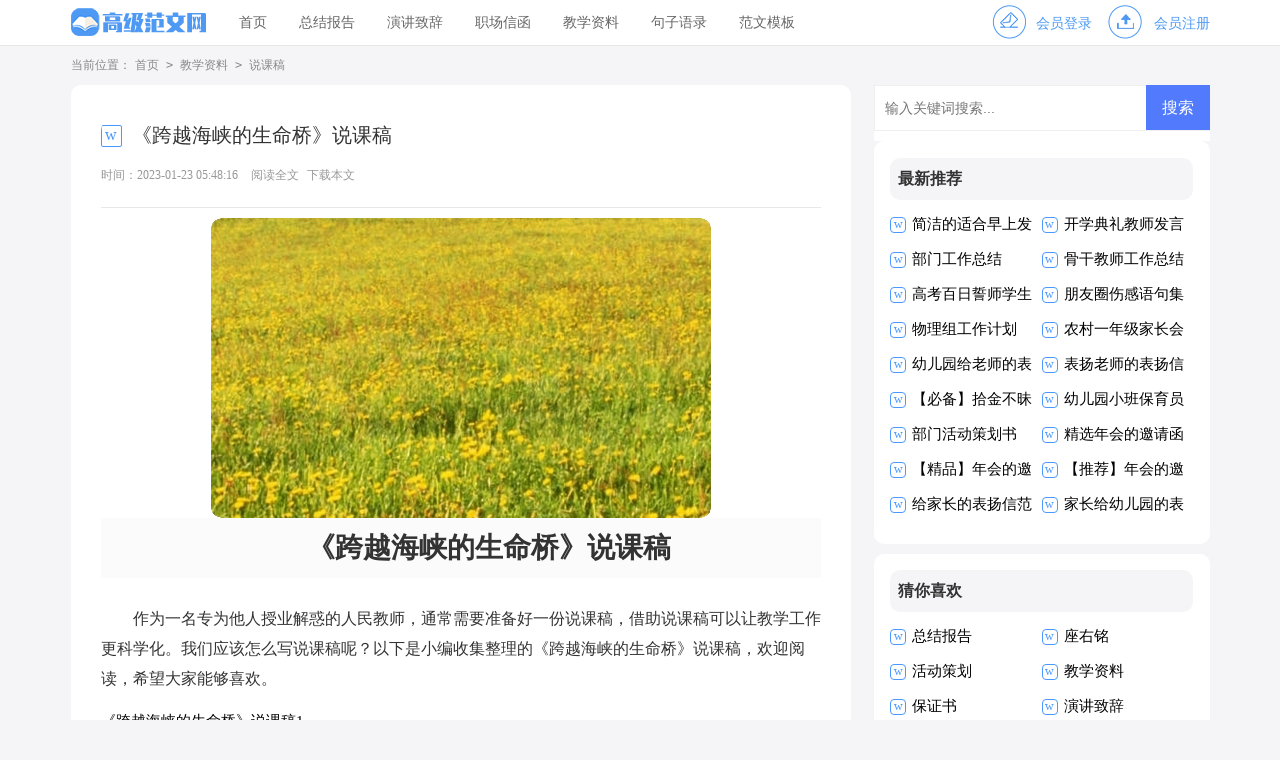

--- FILE ---
content_type: text/html; charset=utf-8
request_url: https://www.208gj.com/jiaoxueziliao/shuokegao/44154.html
body_size: 6680
content:
<!DOCTYPE html>
<html >
<head>
<meta charset="UTF-8">
<meta name="viewport" content="width=device-width, initial-scale=1.0, maximum-scale=1.0, user-scalable=no" />
<meta name="apple-mobile-web-app-capable" content="yes" />
<meta name="format-detection" content="telephone=no">
<title>《跨越海峡的生命桥》说课稿-高级范文网</title>
<meta name="keywords" content="说课稿,跨越,海峡" />
<meta name="description" content="《跨越海峡的生命桥》说课稿作为一名专为他人授业解惑的人民教师，通常需要准备好一份说课稿，借助说课稿可以让教学工作更科学化。我们应该怎么写说课稿呢？以下是小编收集整理的" />
<link rel="stylesheet" href="https://www.208gj.com/static/css/article.css">
<link rel="stylesheet" href="https://www.208gj.com/static/css/base.css">
<script>
function onKeyDown(){
if ((event.keyCode==116)||(window.event.ctrlKey)||(window.event.shiftKey)||(event.keyCode==122)){
event.keyCode=0;
event.returnValue=false;
}}
</script>
</head>
<body onkeydown="onKeyDown()" oncontextmenu="return false" onselectstart="return false" ondragstart="return false">
<div class="header">
        <div class="header_box">
                <a href="https://www.208gj.com/" class="logo"></a>
                <div class="nav">
                        <a href="https://www.208gj.com/"  title="首页">首页</a>
                        <a href="https://www.208gj.com/zongjiebaogao/"  title="总结报告">总结报告</a>
                        <a href="https://www.208gj.com/yanjiangzhici/"  title="演讲致辞">演讲致辞</a>
                        <a href="https://www.208gj.com/zhichangxinhan/"  title="职场信函">职场信函</a>
                        <a href="https://www.208gj.com/jiaoxueziliao/"  title="教学资料">教学资料</a>
                        <a href="https://www.208gj.com/juziyulu/"  title="句子语录">句子语录</a>
                        <a href="https://www.208gj.com/fanwenmoban/"  title="范文模板">范文模板</a>    
                </div>
                <script src="https://www.208gj.com/e/member/login/loginjs.php"></script>
        </div>
</div>
<div class="main">
    <div class="sidebar">当前位置：<a href="https://www.208gj.com/">首页</a>&nbsp;<code>></code>&nbsp;<a href="https://www.208gj.com/jiaoxueziliao/">教学资料</a>&nbsp;<code>></code>&nbsp;<a href="https://www.208gj.com/jiaoxueziliao/shuokegao/">说课稿</a></div>
    <div class="main-left">
        <div class="article">
            <h1 class="title">《跨越海峡的生命桥》说课稿</h1>
            <div class="info">
                <span class="time">时间：2023-01-23 05:48:16</span>
                <span class="sm_after_time"></span>             
                <span class="source"><a href="https://www.208gj.com/e/class/see.php?classid=45&id=44154&dotop=1" class="jhcdown  hidden-xs" rel="nofollow"  target="_blank">阅读全文</a></span>
                <span class="source"><a tpid="25" href="https://www.208gj.com/e/class/see.php?classid=45&id=44154&dotop=2" target="_blank"  class="jhcdown  hidden-xs"  rel="nofollow">下载本文</a></span>
            </div>
            <div class="content">
            <img src="https://img.hxli.com/upload/9351.jpg" alt="《跨越海峡的生命桥》说课稿" /><p>《跨越海峡的生命桥》说课稿</p><p>作为一名专为他人授业解惑的人民教师，通常需要准备好一份说课稿，借助说课稿可以让教学工作更科学化。我们应该怎么写说课稿呢？以下是小编收集整理的《跨越海峡的生命桥》说课稿，欢迎阅读，希望大家能够喜欢。</p><p style="text-align: center;"></p>
《跨越海峡的生命桥》说课稿1
<p>一、教材分析：</p><p>《跨越海峡的生命桥》是人教版课标实验教材四年级上册第六组元的第二篇课文。本组元的训练重点就是感受“人间真情”，用爱拨动学生的心弦，激起效仿的意愿。本文讲述了台湾著名骨髓移植专家李政道博士在余震中为一位台湾青年抽取骨髓，辗转数千公里，连夜赶到杭州，为大陆杭州青年小钱作骨髓移植手术，挽救了青年小钱生命的故事。文章语言朴实自然，叙事生动具体，情感淳厚感人，表达了两岸同胞的血脉亲情。本文的选编意图具有时代意义，体会两岸同胞的骨肉亲情，更重要的是要在情致醇厚感人的文章中，品味语言，提高学生的阅读评价能力和表达能力。</p><p>二、学情分析：</p><p>爱，是人类最美好的情感。有关主题为“关爱”的课文学生在前几册教材中已学过不少，亲情之爱、朋友之情学生都有所体会，这篇课文继续引导学生感受人间真情，体会人与人之间无私奉献的爱能创造奇迹。学生对大陆与台湾的历史问题、骨髓捐献与白血病的治疗都不甚了解，教学时要注意引导学生体会互相关爱带来的快乐和幸福。用要素法归纳课文的主要内容和查字典理解词语的方法学生已掌握，本节课在巩固的基础上要指导学生抓关键词句归纳课文主 <em>……此处隐藏13309个字……</em>什么病?”并与同学们谈话互动分析得出：“小钱是不幸的，更是幸运的。”因为小钱有机会能够得救。</p><p>2)请同学们自由朗读3、4自然段，并从文中找出，为什么李博士和青年都没有离开医院的大楼。</p><p>3)由教师范读第5、6自然段，读后提问：</p><p>a)“针头从肌肤中脱落，青年的反应是什么?”</p><p>b)“一次又一次的努力”说明了什么?</p><p>c)为什么青年一直静静地躺着?</p><p>并请同学们四人一组进行讨论，时长5min。讨论结束后随机提问，由教师进行总结。</p><p>4)由教师继续追问：“骨髓抽出之后是否就能松一口气呢?”同学寻找答案：“骨髓必须在24小时之内注射给小钱。”</p><p>5)最后，请同学们齐读第7自然段，并提问：“这座生命桥是由哪些人的努力架起来的?”同学们会自然想到：“李博士还有青年。”教师加以引导：文中没提到的人有没有呢?比方说两岸的医护人员。在引导之下，同学们可能会进一步回答出：飞行员，接送的司机等等。再此，我会加以总结：“在这个故事的背后，还有许许多多的无名英雄，他们也都是值得我们尊敬的。”</p><p>4、拓展延伸</p><p>由教师提出问题：“小钱获得新生的血脉来自于这位无名的台青年，那又是什么让这位青年可以不计得失的付出?”同学们通过思考及回忆文章内容，就会找出：“两岸同胞的心及血脉亲情都是连接海峡两岸的。”由此同学们自然的会感受到两岸同胞血浓于水的亲情。</p><p>5、小结作业</p><p>在课程的最后，同学们齐读课文，再次感受文中的浓浓的血脉之情。</p><p>作业：请同学们以学习小组为单位，想象十年后小钱与台青年两人见面的情景，并分别选人饰演，在下一次的活动课上进行展示。</p><p>七、板书设计</p>            </div>
            <a href="https://www.208gj.com/e/class/see.php?classid=45&id=44154&dotop=2" target="_blank" class="download_card" rel="nofollow">
        <img class="download_card_pic" src="https://www.208gj.com/static/img/icon_word.png" alt="">
        <div class="download_card_msg">
            <div class="download_card_title" style="text-decoration:none;">《《跨越海峡的生命桥》说课稿.doc》</div>
            <div class="download_card_tip">将本文的Word文档下载到电脑，方便收藏和打印</div>
            <div class="download_card_tj">
                <span>推荐度：</span>
<img src="https://www.208gj.com/static/img/icon_star.png" alt="">
<img src="https://www.208gj.com/static/img/icon_star.png" alt="">
<img src="https://www.208gj.com/static/img/icon_star.png" alt="">
<img src="https://www.208gj.com/static/img/icon_star.png" alt="">
<img src="https://www.208gj.com/static/img/icon_star.png" alt="">
            </div>
        </div>
        <div class="download_card_btn">
            <img src="https://www.208gj.com/static/img/down.png" alt="">
            <div class="downlod_btn_right">
                <div>点击下载文档</div>
                <p>文档为doc格式</p>
            </div>
        </div>
    </a>
        </div>
        <div class="related_article_img">
            <div class="related_top"><code>说课稿图文推荐</code></div>
            <ul>
                    <li><a target="_blank" title="高一语文雨巷说课稿" href="https://www.208gj.com/jiaoxueziliao/shuokegao/95588.html"><img loading="lazy" src="https://img.hxli.com/upload/3894.jpg" alt="高一语文雨巷说课稿"><span>高一语文雨巷说课稿</span></a></li>
                    <li><a target="_blank" title="幼儿园小班说课稿" href="https://www.208gj.com/jiaoxueziliao/shuokegao/95589.html"><img loading="lazy" src="https://img.hxli.com/upload/1707.jpg" alt="幼儿园小班说课稿"><span>幼儿园小班说课稿</span></a></li>
                    <li><a target="_blank" title="西湖说课稿" href="https://www.208gj.com/jiaoxueziliao/shuokegao/91293.html"><img loading="lazy" src="https://img.hxli.com/upload/9861.jpg" alt="西湖说课稿"><span>西湖说课稿</span></a></li>
                    <li><a target="_blank" title="《小白兔和小灰兔》说课稿" href="https://www.208gj.com/jiaoxueziliao/shuokegao/89365.html"><img loading="lazy" src="https://img.hxli.com/upload/8539.jpg" alt="《小白兔和小灰兔》说课稿"><span>《小白兔和小灰兔》说课稿</span></a></li>
            </ul>
        </div>
                <div class="related_about">
            <div class="related_about_t"><code>相关文章推荐</code></div>
            <ul>
                <li><a href="https://www.208gj.com/yanjiangzhici/yanjianggao/8619.html" target="_blank" title="文明演讲稿">文明演讲稿</a></li>
                <li><a href="https://www.208gj.com/juziyulu/liuyan/40875.html" target="_blank" title="爱情给女朋友的留言">爱情给女朋友的留言</a></li>
                <li><a href="https://www.208gj.com/fanwenmoban/xuexijihua/23848.html" target="_blank" title="关于学习计划模板合集9篇">关于学习计划模板合集9篇</a></li>
                <li><a href="https://www.208gj.com/juziyulu/liuyan/41058.html" target="_blank" title="经典空间留言15篇">经典空间留言15篇</a></li>
                <li><a href="https://www.208gj.com/fanwenmoban/chengnuoshu/18588.html" target="_blank" title="实用的服务承诺书范文合集7篇">实用的服务承诺书范文合集7篇</a></li>
                <li><a href="https://www.208gj.com/fanwenmoban/huodongcehua/66503.html" target="_blank" title="大学户外活动策划书">大学户外活动策划书</a></li>
                <li><a href="https://www.208gj.com/jiaoxueziliao/jiaoxuejihua/45298.html" target="_blank" title="人教版小学三年级教学计划">人教版小学三年级教学计划</a></li>
                <li><a href="https://www.208gj.com/yanjiangzhici/yanjianggao/93750.html" target="_blank" title="精选创业演讲稿模板5篇">精选创业演讲稿模板5篇</a></li>
                <li><a href="https://www.208gj.com/zhichangxinhan/qiuzhixin/23693.html" target="_blank" title="酒店管理求职信4篇">酒店管理求职信4篇</a></li>
                <li><a href="https://www.208gj.com/jiaoxueziliao/jiaoxuejihua/45139.html" target="_blank" title="人教版小学一年级音乐教学计划">人教版小学一年级音乐教学计划</a></li>
                <li><a href="https://www.208gj.com/fanwenmoban/huodongjihua/4300.html" target="_blank" title="精选活动计划模板汇总9篇">精选活动计划模板汇总9篇</a></li>
                <li><a href="https://www.208gj.com/juziyulu/qianming/13653.html" target="_blank" title="2022年简短的悲伤的签名集锦88条">2022年简短的悲伤的签名集锦88条</a></li>
            </ul>
        </div>        <div class="previous">
            <span class="pre">上一篇：<a href='https://www.208gj.com/jiaoxueziliao/shuokegao/44148.html'>《真分数和假分数》说课稿</a></span>
            <span class="next">下一篇：<a href='https://www.208gj.com/jiaoxueziliao/shuokegao/44157.html'>小学数学乘法的初步认识说课稿</a></span>
        </div>
    </div>
    <div class="main-right">
        <div class="right_fix">
        <div id="search-7" class="widget widget_search">
        <form onsubmit="return checkSearchForm()" method="post" name="searchform" class="search-form" action="/e/search/index.php" >
          <input type="text" class="keyword" name="keyboard" placeholder="输入关键词搜索..." value="">
          <input type="submit" class="submit" value="搜索">
          <input type="hidden" value="title" name="show">
        <input type="hidden" value="1" name="tempid">
        <input type="hidden" value="news" name="tbname">
        <input name="mid" value="1" type="hidden">
        <input name="dopost" value="search" type="hidden">
        </form>
      </div>
        <div class="taoye_box">
                <div class="taoye_box_t"><span>最新推荐</span></div>
                <ul>
                    <li><a href="https://www.208gj.com/juziyulu/pengyouquan/95969.html" target="_blank" title="简洁的适合早上发的早安心语朋友圈25条">简洁的适合早上发的早安心语朋友圈25条</a></li>
                    <li><a href="https://www.208gj.com/yanjiangzhici/fayangao/95968.html" target="_blank" title="开学典礼教师发言稿15篇">开学典礼教师发言稿15篇</a></li>
                    <li><a href="https://www.208gj.com/zongjiebaogao/gongzuozongjie/95967.html" target="_blank" title="部门工作总结">部门工作总结</a></li>
                    <li><a href="https://www.208gj.com/zongjiebaogao/gongzuozongjie/95966.html" target="_blank" title="骨干教师工作总结">骨干教师工作总结</a></li>
                    <li><a href="https://www.208gj.com/yanjiangzhici/fayangao/95965.html" target="_blank" title="高考百日誓师学生代表发言稿">高考百日誓师学生代表发言稿</a></li>
                    <li><a href="https://www.208gj.com/juziyulu/pengyouquan/95964.html" target="_blank" title="朋友圈伤感语句集锦36条">朋友圈伤感语句集锦36条</a></li>
                    <li><a href="https://www.208gj.com/fanwenmoban/gongzuojihua/95963.html" target="_blank" title="物理组工作计划">物理组工作计划</a></li>
                    <li><a href="https://www.208gj.com/yanjiangzhici/fayangao/95962.html" target="_blank" title="农村一年级家长会班主任发言稿">农村一年级家长会班主任发言稿</a></li>
                    <li><a href="https://www.208gj.com/zhichangxinhan/biaoyangxin/95961.html" target="_blank" title="幼儿园给老师的表扬信">幼儿园给老师的表扬信</a></li>
                    <li><a href="https://www.208gj.com/zhichangxinhan/biaoyangxin/95960.html" target="_blank" title="表扬老师的表扬信范文汇编五篇">表扬老师的表扬信范文汇编五篇</a></li>
                    <li><a href="https://www.208gj.com/zhichangxinhan/biaoyangxin/95959.html" target="_blank" title="【必备】拾金不昧表扬信3篇">【必备】拾金不昧表扬信3篇</a></li>
                    <li><a href="https://www.208gj.com/zongjiebaogao/gongzuozongjie/95958.html" target="_blank" title="幼儿园小班保育员工作总结">幼儿园小班保育员工作总结</a></li>
                    <li><a href="https://www.208gj.com/fanwenmoban/cehuashu/95957.html" target="_blank" title="部门活动策划书">部门活动策划书</a></li>
                    <li><a href="https://www.208gj.com/zhichangxinhan/yaoqinghan/95956.html" target="_blank" title="精选年会的邀请函四篇">精选年会的邀请函四篇</a></li>
                    <li><a href="https://www.208gj.com/zhichangxinhan/yaoqinghan/95955.html" target="_blank" title="【精品】年会的邀请函3篇">【精品】年会的邀请函3篇</a></li>
                    <li><a href="https://www.208gj.com/zhichangxinhan/yaoqinghan/95954.html" target="_blank" title="【推荐】年会的邀请函3篇">【推荐】年会的邀请函3篇</a></li>
                    <li><a href="https://www.208gj.com/zhichangxinhan/biaoyangxin/95953.html" target="_blank" title="给家长的表扬信范文汇编6篇">给家长的表扬信范文汇编6篇</a></li>
                    <li><a href="https://www.208gj.com/zhichangxinhan/biaoyangxin/95952.html" target="_blank" title="家长给幼儿园的表扬信(15篇)">家长给幼儿园的表扬信(15篇)</a></li>
                </ul>
            </div>        <div class="taoye_box">
                <div class="taoye_box_t"><span>猜你喜欢</span></div>
                <ul class="you_like">
                    <li><a href="https://www.208gj.com/zongjiebaogao/" title="总结报告" target="_blank">总结报告</a></li>
                    <li><a href="https://www.208gj.com/juziyulu/zuoyouming/" title="座右铭" target="_blank">座右铭</a></li>
                    <li><a href="https://www.208gj.com/fanwenmoban/huodongcehua/" title="活动策划" target="_blank">活动策划</a></li>
                    <li><a href="https://www.208gj.com/jiaoxueziliao/" title="教学资料" target="_blank">教学资料</a></li>
                    <li><a href="https://www.208gj.com/fanwenmoban/baozhengshu/" title="保证书" target="_blank">保证书</a></li>
                    <li><a href="https://www.208gj.com/yanjiangzhici/" title="演讲致辞" target="_blank">演讲致辞</a></li>
                    <li><a href="https://www.208gj.com/zhichangxinhan/yaoqinghan/" title="邀请函" target="_blank">邀请函</a></li>
                    <li><a href="https://www.208gj.com/zhichangxinhan/cizhixin/" title="辞职信" target="_blank">辞职信</a></li>
                    <li><a href="https://www.208gj.com/zongjiebaogao/shixizongjie/" title="实习总结" target="_blank">实习总结</a></li>
                    <li><a href="https://www.208gj.com/zongjiebaogao/zichabaogao/" title="自查报告" target="_blank">自查报告</a></li>
                    <li><a href="https://www.208gj.com/fanwenmoban/huodongjihua/" title="活动计划" target="_blank">活动计划</a></li>
                    <li><a href="https://www.208gj.com/fanwenmoban/chengnuoshu/" title="承诺书" target="_blank">承诺书</a></li>
                    <li><a href="https://www.208gj.com/zongjiebaogao/shijianbaogao/" title="实践报告" target="_blank">实践报告</a></li>
                    <li><a href="https://www.208gj.com/yanjiangzhici/heci/" title="贺词" target="_blank">贺词</a></li>
                    <li><a href="https://www.208gj.com/zongjiebaogao/nianzhongzongjie/" title="年终总结" target="_blank">年终总结</a></li>
                    <li><a href="https://www.208gj.com/zhichangxinhan/" title="职场信函" target="_blank">职场信函</a></li>
                </ul>
            </div>        </div>
    </div>
<div class="flink"><ul class="frendLink"></ul><li><b>友情链接</b>:</li>
<li><a href="https://www.cnkins.com/" target="_blank">知网论文网</a></li>
<li><a href="https://www.gdhson.com/" target="_blank">泓盛范文网</a></li>
<li><a href="https://www.yaolingwang.com/" target="_blank">妖灵网</a></li>
<li><a href="https://www.cctvzhs.com/" target="_blank">智慧实习网</a></li>
<li><a href="https://www.gzxwmjg.com/" target="_blank">宪伟范文网</a></li>
<li><a href="https://www.caiguozi.com/" target="_blank">采果子文库</a></li>
<li><a href="https://www.lbrqzwxzx.com/" target="_blank">辉盛总结网</a></li>
<li><a href="https://www.mywanhe.com/" target="_blank">万和总结网</a></li>
<li><a href="https://www.bdxguangji.com/" target="_blank">心凡教育网</a></li>
<li><a href="https://www.wangpu1.com/" target="_blank">柚子职文网</a></li>
<li><a href="https://www.newcou.com/" target="_blank">纽扣文库</a></li>
<li><a href="https://www.5999w.com/" target="_blank">五九范文网</a></li>
<li><a href="https://www.256512.com/" target="_blank">微讯文档网</a></li>
<li><a href="https://www.shyuezhuo.com/" target="_blank">玥卓文档网</a></li>
<li><a href="https://www.jiuzhuge.com/" target="_blank">诸葛文库网</a></li>
<li><a href="https://www.mingxiaozi.com/" target="_blank">明小子文库</a></li>
<li><a href="https://www.ittaoli.com/" target="_blank">桃李阅读网</a></li>
<li><a href="https://www.aspcmswang.com/" target="_blank">开源作文网</a></li>
<li><a href="https://www.tuozhan024.com/" target="_blank">拓展阅读网</a></li>
<li><a href="https://www.yinxiangwu.com/" target="_blank">音响屋</a></li>
<li><a href="https://www.mdoem.com/" target="_blank">盈妍作文网</a></li>
<li><a href="https://www.gelingjiaoyu.com/" target="_blank">格灵范文网</a></li>
<li><a href="https://www.sxtdqc.com/" target="_blank">大通网</a></li>
<li><a href="https://www.769dg.com/" target="_blank">杨嘉莺文库</a></li>
<li><a href="https://www.zjz360.com/" target="_blank">智能范文网</a></li>
<li><a href="https://www.weiqi66.com/" target="_blank">微蕲范文网</a></li>
<li><a href="https://www.tajzlw.com/" target="_blank">岳嘉范文网</a></li>
<li><a href="https://www.chinalejia.com/" target="_blank">乐家女性网</a></li>
<li><a href="https://www.shop5566.com/" target="_blank">阳光文库</a></li>
<li><a href="https://www.szzshxx.com/" target="_blank">卓思作文网</a></li>
<li><a href="https://www.bestiter.com/" target="_blank">精英文库</a></li>
<li><a href="https://www.gbaapf.com/" target="_blank">优写网</a></li>
<li><a href="https://www.shenerkeji.com/" target="_blank">书童网</a></li>
<li><a href="https://www.aiwanol.com/" target="_blank">爱美女性网</a></li>
<li><a href="https://www.sdhsxny.com/" target="_blank">鼎越范文网</a></li>
<li><a href="https://www.hzyxstar.com/" target="_blank">华中范文网</a></li>
<li><a href="https://www.pomosem.com/" target="_blank">尹破魔博客</a></li>
<li><a href="https://www.caowang888.com/" target="_blank">三菱文库网</a></li>
</div>
</div>
</div>
<div class="related_article"></div>
<div class="footer">
    <p>Copyright © 2022 <a target="_blank" title="高级范文网" href="https://www.208gj.com/">高级范文网</a> www.208gj.com 版权所有</p>
</div>
</body>
</html>

--- FILE ---
content_type: text/css
request_url: https://www.208gj.com/static/css/article.ie.css
body_size: 2357
content:
@charset "gb2312";
body, div, dl, dt, dd, ul, ol, li, h1, h2, h3, h4, h5, h6, pre, form, fieldset, input, textarea, p, blockquote, th, td {margin: 0;padding: 0;}
table {border-collapse: collapse;border-spacing: 0;width: 100%;line-height: 30px;}
td {line-height: 30px;}
fieldset, img {border: 0 none;}
address,caption,cite,code,dfn,em,th,var{font-style:normal;font-weight:normal}
ol, ul ,li{list-style: none outside none;}
caption, th {text-align: left;}
h1, h2, h3, h4, h5, h6 {font-size: 100%;font-weight: normal;}
a {color: #000;text-decoration: none;font-size: 15px;}
a:hover {text-decoration: underline;}
body,input,button,textarea,select{font-size: 12px;}
u{text-decoration:none;}
body{background: #f5f5f8;}
/*header*/
.header{height: 45px;margin:0 auto;line-height: 45px;background: #ffffff;border-bottom: 1px solid #e9e6e6;}
.header_box{width: 1139px;margin:0 auto;overflow: hidden;}
.logo{width: 136px;height: 32px;background: url("../img/logo_min.png") no-repeat;float: left;margin-top: 8px;background-size: 100%;}
.kouhao{width: 147px;height: 35px;background: url("../img/kouhao.png") no-repeat;float: left;margin-top: 7px;margin-left: 17px;display: none;}
.header .nav{float: left;}
.header .nav a{float: left;margin-left: 32px;font-size: 14px;color: #666;}
.rougao{float: right;margin-top: 5px;}
.rougao a{font-size:14px;color: #4d99f4;text-align: center;float: left;margin-left: 15px;}
.rougao span{float: left;line-height: 37px;margin-left: 10px;}
.rougao .jianyi{color: #4d99f4;}
.rougao .jianyi i{background: url("../img/ico.png") -32px 0px no-repeat;}
.rougao i{float: left;width: 37px;height: 36px;background: url("../img/ico.png") -69px 0px no-repeat;}

.main{width: 1139px;margin: auto;}

.sidebar{width: 100%;float: left;line-height: 39px;font-size: 12px;color: #888;height: 39px;overflow: hidden;}
.sidebar a{color: #888;padding: 0 4px;font-size: 12px;}
.sidebar span{color: #585858;font-size: 14px;}

.main-left{width: 720px;float: left;background-color: #fff;padding: 15px 30px;border-radius: 10px;position: relative;}
.article{background-color: #fff;width: 100%;}
.content{margin-top: 20px;line-height: 30px;font-size: 15px;}
.content p{font-size: 16px;line-height: 30px;margin-bottom: 12px;color: #333;}
.content p:nth-child(1){text-align: center;font-size: 27px;font-weight: 700;padding: 34px 0;margin-bottom: 0;font-family: emoji;float: left;width: 100%;}
.content p:nth-child(2){background: #fbfbfb;padding: 15px;font-family: fantasy;font-size: 28px;margin-bottom: 26px;text-align: center;font-weight: 700;}

.title{line-height: 30px;font-size: 20px;color: #333;float: left;overflow: hidden;background: #fff;width: 100%;border-radius: 10px 10px 0 0;}
.title:before{content:"w";float: left;height: 20px;width: 19px;line-height: 18px;font-size: 16px;color: #4b98ff;overflow: hidden;border: 1px solid #4b98ff;text-align: center;background: #fff;border-radius: 2px;margin-top: 5px;margin-right: 10px;}
.info a{color: #999;font-size: 12px;}
.info span{padding-right: 5px;}
.info{height: 28px;line-height: 22px;margin: 0 auto;margin-bottom: 10px;color: #999;font-size: 12px;width: 100%;border-bottom: 1px solid #e8e8e8;float: left;text-align: left;padding: 2% 0;}

.download_btn{cursor:pointer;width: 137px;height: 41px;background: #ff7939;color:#fff;font-size: 15px;line-height: 41px;text-align: center;position: absolute;top: 43px;right: 39px;border-radius: 4px;}
.download_btn i{width:21px;height:17px;background: url(../img/ico.png) -151px -6px no-repeat;display: inline-block;vertical-align: -2px;margin-right:6px;}
.download_btn:hover{background: #5b96ea;}

.previous{margin-top: 10px;float: left;width: 100%;font-size: 14px;}
.previous span{line-height: 32px;height: 32px;float: left;overflow: hidden;width: 50%;}
.next{text-align: right;}

.related_article_img{float: left;width: 100%;}
.related_article_img .related_top{height: 30px;width: 100%;border-bottom: 1px solid #EEE;}
.related_article_img .related_top code{float: left;font-size: 18px;height: 30px;line-height: 30px;color: #333;background: #fff;border-bottom: 2px solid #1c1c1c;font-family: initial;font-weight: 700;}
.related_article_img ul{margin-top: 13px;width: 100%;float:left;}
.related_article_img li{overflow: hidden;width: 156px;height: 127px;float: left;margin-right: 1px;margin-left: 10px;text-align: center;}
.related_article_img li a:hover span{text-decoration: underline;}
.related_article_img li a img{height: 104px;float: left;width: 100%;border: 1px solid #ddd;}
.related_article_img li a span{float: left;height: 24px;width: 100%;line-height: 24px;font-size: 16px;color: #2965b1;overflow: hidden;}

/*related_article*/
.related_about{width: 100%;float: left;overflow: hidden;padding-top: 15px;margin-bottom: 10px;}
.related_about .related_about_t{float: left;width: 100%;height: 28px;line-height: 28px;color: #494949;font-size: 16px;border-bottom: 1px solid #EEE;margin-bottom: 10px;}
.related_about .related_about_t code{color: #000;font-size: 18px;float: left;font-family: inherit;border-bottom: 2px solid #000;font-weight: 700;}
.related_about ul{float: left;width: 100%;}
.related_about li{float: left;width: 50%;height: 30px;font-size: 16px;overflow: hidden;line-height: 30px;}
.related_about li a{font-size: 16px;color: #2965b1;}
.related_about li a:before{float: left;content: "";width: 3px;height: 3px;background: #000;margin-top: 14px;margin-right: 5px;}
.related_about li a:hover{color: #000;}

.right_fixed {top: 0;width: 336px;position: fixed!important;}
.main-right{float:right;width: 336px;}
.taoye_box{width: 90%;float: right;background: #fff;padding: 5%;border-radius: 10px;margin-bottom: 10px;}
.taoye_box_t{height: 42px;line-height: 42px;font-size: 16px;float: left;width: 100%;background: #f5f5f8;font-weight: 700;border-radius: 10px;color: #333;margin-bottom: 7px;}
.taoye_box_t span{float: left;color: #333;font-size: 16px;font-weight: 700;margin-left: 8px;}
.taoye_box ul{float: left;width: 100%;margin-bottom: 5px;}
.taoye_box ul li{float: left;width: 50%;line-height: 35px;height: 35px;overflow: hidden;}
.taoye_box ul li font{float: right;color: #999;font-size: 12px;}
.taoye_box ul li a{float: left;width: 80%;}
.taoye_box ul li span {font-style: inherit;line-height: 17px;color: #4d99f4;width: 17px;height: 17px;font-size: 14px;text-align: center;float: left;margin-top: 12px;margin-right: 6px;border: 1px solid #4d99f4;font-family: inherit;border-radius: 4px;}
.taoye_box ul li em{float: left;background: #c5cfd6;height: 16px;width: 16px;color: #fff;line-height: 16px;text-align: center;margin-right: 6px;margin-top: 10px;font-size: 12px;border-radius: 4px;}
.taoye_box ul li:before{content:"w";border-radius: 4px;font-style: inherit;line-height: 13px;color: #4b98ff;width: 14px;height: 14px;text-align: center;float: left;margin-top: 10px;margin-right: 6px;border: 1px solid #4b98ff;font-family: inherit;font-size: 12px;}

/* 鍙嬫儏閾炬帴 */
.flink{width: 1161px;margin: auto;background: #fff;padding: 20px;border-radius: 10px;overflow: hidden;margin-top: 20px;float: left;}
.flink ul{width: 1100px;margin: auto;}
.flink b{line-height:22px;float: left;font-size:14px;color: #4d99f4;}
.flink li{line-height: 22px;color: #b7b7b7;margin: 3px;float: left;}
.flink li a{color:#797979;font-size: 12px;}
.flink li a:hover{color: #4586f1;}
.flink:before{content:"";float: left;height: 18px;background: #4d99f4;width: 6px;border-radius: 10px;margin-top: 5px;margin-right: 6px;}
u{text-decoration:none;}
.content a{font-size: 16px;}
.content h2,.content h2 a,.content h2 a u{text-decoration: none;font-size: 16px;text-align: left;font-weight: bold;line-height: 31px;clear: both;color: #ff0000;margin-bottom:15px;}
.content img{max-width: 100%!important;height: auto!important;}
.content p{text-indent: 2em;}
.content img {display: block;margin: 0 auto;border-radius: 10px;}
.content em {background: url(../img/bolang.png) 100% 100% repeat-x;padding-bottom: 4px;color: red;font-weight: bold;}
.after_height_light~p a {color: #2965b1 !important;}

/*footer*/
.footer {padding-bottom: 10px;margin-top: 15px;background: #3e4445;padding-top: 10px;overflow: hidden;float: left;width: 100%;}
.footer p {width: 100%;text-align: center;color: #eaeaea;font-size: 12px;height: 28px;line-height: 28px;}
.footer p a {color: #eaeaea;font-size: 12px;padding: 0 5px;}